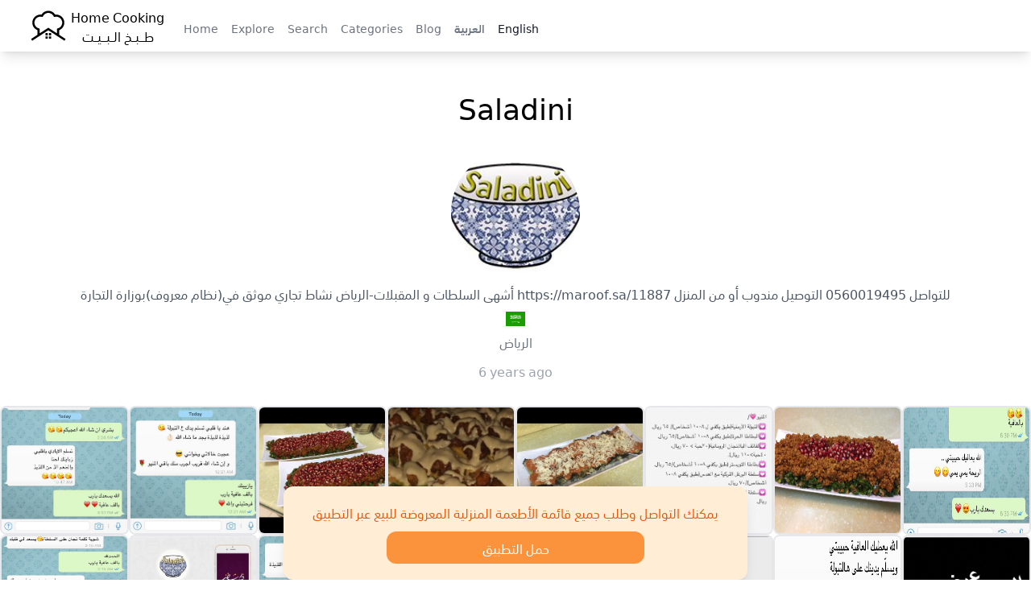

--- FILE ---
content_type: text/html; charset=UTF-8
request_url: https://home-cooking.biz/user/10432?l=en
body_size: 7416
content:
<!doctype html>
<html lang="en">
<head>
    <meta charset="utf-8">
    <meta name="viewport" content="width=device-width, initial-scale=1">

    <link rel="apple-touch-icon" sizes="180x180" href="https://home-cooking.biz/build/assets/apple-touch-icon-Dxq-MQXt.png">
    <link rel="icon" type="image/png" sizes="32x32" href="https://home-cooking.biz/build/assets/favicon-32x32-UqQiChdC.png">
    <link rel="icon" type="image/png" sizes="16x16" href="https://home-cooking.biz/build/assets/favicon-16x16-BKY-VdGo.png">
    <link rel="manifest" href="https://home-cooking.biz/build/assets/site-B9Ae890R.webmanifest">
    <link rel="mask-icon" href="https://home-cooking.biz/build/assets/safari-pinned-tab-By-HM3nY.svg" color="#ffffff">

    <meta name="msapplication-TileColor" content="#00aba9">
    <meta name="theme-color" content="#ffffff">

    

    <!-- canonical mean the original. so if the url start with www we ignore it sine below we have canonical -->
    <!-- if the url does not start with www we indicate that we have self referencing canonical page -->
            <link rel="canonical" href="https://home-cooking.biz/user/10432?l=en" />
    
    <!-- if the url start with www we indicate that we have original page -->
    

    <!--  alternate links   -->
    <link rel=”alternate” hreflang="en"         href="https://home-cooking.biz/user/10432/?l=en"/>
    <link rel=”alternate” hreflang="ar"         href="https://home-cooking.biz/user/10432/?l=ar"/>
    <link rel="alternate" hreflang="x-default"  href="https://home-cooking.biz/user/10432"  />

            <title>Saladini</title>
        <meta name="title" content="Saladini">
        <meta property="og:title" content="Saladini">
        <meta property="twitter:title" content="Saladini">
    

    
            <meta name="description" content="أشهى السلطات و المقبلات-الرياض
نشاط تجاري موثق في(نظام معروف)بوزارة التجارة
https://maroof.sa/11887
للتواصل 0560019495
التوصيل مندوب أو من المنزل">
        <meta property="og:description" content="أشهى السلطات و المقبلات-الرياض
نشاط تجاري موثق في(نظام معروف)بوزارة التجارة
https://maroof.sa/11887
للتواصل 0560019495
التوصيل مندوب أو من المنزل">
        <meta property="twitter:description" content="أشهى السلطات و المقبلات-الرياض
نشاط تجاري موثق في(نظام معروف)بوزارة التجارة
https://maroof.sa/11887
للتواصل 0560019495
التوصيل مندوب أو من المنزل">
    

            <meta property="og:url" content="https://home-cooking.biz/user/10432">
        <meta property="twitter:url" content="https://home-cooking.biz/user/10432">
    

            <meta property="og:image" content="https://home-cooking.blr1.cdn.digitaloceanspaces.com/avatars/10432_edbea1dda1bf8f36e96abdef247b6a18.jpg">
        <meta property="twitter:image" content="https://home-cooking.blr1.cdn.digitaloceanspaces.com/avatars/10432_edbea1dda1bf8f36e96abdef247b6a18.jpg">
    
    <meta property="og:type" content="website">

    <link rel="preload" as="style" href="https://home-cooking.biz/build/assets/app-2QvO0IKi.css" /><link rel="modulepreload" as="script" href="https://home-cooking.biz/build/assets/app-CIA0BIFZ.js" /><link rel="stylesheet" href="https://home-cooking.biz/build/assets/app-2QvO0IKi.css" /><script type="module" src="https://home-cooking.biz/build/assets/app-CIA0BIFZ.js"></script>

    <!-- Global site tag (gtag.js) - Google Analytics -->
    <script async src="https://www.googletagmanager.com/gtag/js?id=G-5QQ2RMH655"></script>
    <script>
        window.dataLayer = window.dataLayer || [];

        function gtag() {
            dataLayer.push(arguments);
        }

        gtag('js', new Date());
        gtag('config', 'G-5QQ2RMH655');
    </script>

    <script defer src="https://t.salehalzahrani.com/script.js" data-website-id="c193b3e1-a95b-415d-9d67-5ca5a70c75d5"></script>

</head>

<body dir="">

<nav x-data="{ open: false }">
    <div class="mx-auto px-2 sm:px-6 lg:px-8 shadow-lg">
        <div class="relative flex h-16 items-center justify-between">

            <div class="absolute inset-y-0 right-0  flex items-center sm:hidden">
                <!-- Mobile menu button-->
                <button x-cloak  type="button" @click="open = !open"
                        class="inline-flex items-center justify-center rounded-md p-2 text-gray-400 hover:bg-gray-700 hover:text-white focus:outline-none focus:ring-2 focus:ring-inset focus:ring-white"
                        aria-controls="mobile-menu" aria-expanded="false">
                    <span class="sr-only">Open main menu</span>

                    <svg x-show="!open" class="block h-6 w-6" xmlns="http://www.w3.org/2000/svg" fill="none" viewBox="0 0 24 24"
                         stroke-width="1.5" stroke="currentColor" aria-hidden="true">
                        <path stroke-linecap="round" stroke-linejoin="round"
                              d="M3.75 6.75h16.5M3.75 12h16.5m-16.5 5.25h16.5"/>
                    </svg>

                    <svg x-show="open" class="h-6 w-6" xmlns="http://www.w3.org/2000/svg" fill="none" viewBox="0 0 24 24"
                         stroke-width="1.5" stroke="currentColor" aria-hidden="true">
                        <path stroke-linecap="round" stroke-linejoin="round" d="M6 18L18 6M6 6l12 12"/>
                    </svg>
                </button>
            </div>

            <div class="flex flex-1 items-center sm:items-stretch justify-start">
                <div class="flex flex-shrink-0 items-center">
                    <a href="https://home-cooking.biz?l=en" title="Home Cooking | طبخ البيت" class="flex items-center">

                        <svg version="1.0" xmlns="http://www.w3.org/2000/svg"
     width="1065.000000pt" height="1065.000000pt" viewBox="0 0 1065.000000 1065.000000"
     preserveAspectRatio="xMidYMid meet"  class="w-14 h-14">
    <g transform="translate(0.000000,1065.000000) scale(0.100000,-0.100000)"
       fill="#000000" stroke="none">
        <path d="M5120 8854 c-247 -31 -507 -115 -715 -231 -270 -150 -481 -347 -695
-650 -14 -20 -19 -20 -95 -11 -157 19 -449 -5 -637 -53 -668 -169 -1204 -704
-1373 -1369 -116 -456 -64 -928 147 -1337 101 -197 213 -347 379 -508 166
-161 345 -282 539 -367 l100 -43 -2 -545 -3 -544 -755 -493 c-415 -271 -755
-498 -754 -506 2 -24 257 -408 268 -403 6 2 862 558 1901 1236 1040 678 1895
1233 1900 1233 6 0 861 -555 1900 -1233 1040 -678 1895 -1234 1901 -1236 11
-5 266 379 268 403 1 8 -339 235 -754 506 l-755 493 -3 544 -2 545 100 43
c315 137 620 397 816 697 293 448 382 991 249 1515 -169 665 -705 1200 -1373
1369 -188 48 -480 72 -637 53 -76 -9 -81 -9 -95 11 -292 414 -603 654 -1031
796 -187 63 -312 82 -544 86 -115 2 -226 1 -245 -1z m522 -528 c264 -63 490
-190 679 -380 116 -117 193 -227 284 -407 42 -82 81 -149 88 -149 7 0 28 5 47
10 97 28 296 61 400 67 135 7 269 -7 410 -43 531 -134 939 -573 1036 -1114 23
-129 23 -363 0 -490 -57 -313 -228 -615 -464 -816 -187 -160 -366 -247 -674
-329 l-68 -18 0 -563 c0 -310 -2 -564 -4 -564 -3 0 -464 299 -1025 665 -561
366 -1023 665 -1026 665 -3 0 -465 -299 -1026 -665 -562 -366 -1023 -665
-1025 -665 -2 0 -4 254 -4 564 l0 563 -67 18 c-309 82 -488 169 -675 329 -236
201 -407 502 -465 816 -23 126 -22 360 1 490 55 309 219 600 454 806 279 245
634 370 992 351 104 -6 303 -39 400 -67 19 -5 40 -10 47 -10 7 0 46 67 88 149
91 180 168 290 284 407 189 190 415 317 680 381 193 46 440 46 633 -1z"/>
        <path d="M4670 3325 l0 -265 265 0 265 0 0 265 0 265 -265 0 -265 0 0 -265z"/>
        <path d="M5450 3325 l0 -265 265 0 265 0 0 265 0 265 -265 0 -265 0 0 -265z"/>
        <path d="M4677 2823 c-4 -3 -7 -123 -7 -265 l0 -258 265 0 265 0 -2 263 -3
262 -256 3 c-140 1 -258 -1 -262 -5z"/>
        <path d="M5457 2823 c-4 -3 -7 -123 -7 -265 l0 -258 265 0 265 0 -2 263 -3
262 -256 3 c-140 1 -258 -1 -262 -5z"/>
    </g>
</svg>

                        <p class="text-center">Home Cooking<br>طـــبــخ الــبـــيــت</p>
                    </a>
                </div>
                <div class="hidden sm:ml-6 sm:block mx-8">
                    <div class="flex space-x-4   pt-5">

                        
                            <a href="/" title="Home"
                               class="text-sm font-medium  text-gray-500" >Home</a>

                        
                            <a href="/explore" title="Explore"
                               class="text-sm font-medium  text-gray-500" >Explore</a>

                        
                            <a href="https://home-cooking.biz/search" title="Search"
                               class="text-sm font-medium  text-gray-500" >Search</a>

                        
                            <a href="https://home-cooking.biz/categories" title="Categories"
                               class="text-sm font-medium  text-gray-500" >Categories</a>

                        
                            <a href="/blog" title="Blog"
                               class="text-sm font-medium  text-gray-500" >Blog</a>

                        
                            <a href="https://home-cooking.biz/user/10432?l=ar" title="العربية"
                               class="text-sm font-medium  text-gray-500" >العربية</a>

                        
                            <a href="https://home-cooking.biz/user/10432?l=en" title="English"
                               class="text-sm font-medium text-gray-900 text-gray-500" aria-current=&quot;page&quot;>English</a>

                        
                    </div>
                </div>
            </div>
        </div>
    </div>

    <!-- Mobile menu, show/hide based on menu state. -->
    <div x-show="open" class="sm:hidden" id="mobile-menu">
        <div class="space-y-1 px-2 pt-2 pb-3">

            
                <a href="/" title="Home"
                   class="block px-3 py-2 rounded-md text-base font-medium  text-gray-500" >Home</a>

            
                <a href="/explore" title="Explore"
                   class="block px-3 py-2 rounded-md text-base font-medium  text-gray-500" >Explore</a>

            
                <a href="https://home-cooking.biz/search" title="Search"
                   class="block px-3 py-2 rounded-md text-base font-medium  text-gray-500" >Search</a>

            
                <a href="https://home-cooking.biz/categories" title="Categories"
                   class="block px-3 py-2 rounded-md text-base font-medium  text-gray-500" >Categories</a>

            
                <a href="/blog" title="Blog"
                   class="block px-3 py-2 rounded-md text-base font-medium  text-gray-500" >Blog</a>

            
                <a href="https://home-cooking.biz/user/10432?l=ar" title="العربية"
                   class="block px-3 py-2 rounded-md text-base font-medium  text-gray-500" >العربية</a>

            
                <a href="https://home-cooking.biz/user/10432?l=en" title="English"
                   class="block px-3 py-2 rounded-md text-base font-medium text-gray-900 text-gray-500" aria-current=&quot;page&quot;>English</a>

            
        </div>
    </div>
</nav>


<main class="py-4">
        <p class="text-center text-4xl my-8 mx-4">
        Saladini
    </p>

    <a href="https://home-cooking.biz/userRedirect/10432" class="text-decoration-none">

    <div class="text-center">

        <img src="https://home-cooking.blr1.cdn.digitaloceanspaces.com/avatars/10432_edbea1dda1bf8f36e96abdef247b6a18.jpg" class="w-40 h-40 rounded-full mx-auto" alt="Saladini" />

                    <p class="m-2 text-gray-600">
                أشهى السلطات و المقبلات-الرياض
نشاط تجاري موثق في(نظام معروف)بوزارة التجارة
https://maroof.sa/11887
للتواصل 0560019495
التوصيل مندوب أو من المنزل
            </p>
        
                    <img class="mx-auto h-6 w-6" src="https://cdn.jsdelivr.net/npm/flag-icons@6.3.0/flags/4x3/sa.svg" alt="SA" />
        
                    <p class="m-1 text-gray-500">
                الرياض
            </p>
        
        <p class="mt-3 text-gray-400">6 years ago</p>
    </div>
</a>



    <div class="flex flex-wrap gap-4 place-content-center mt-8">
    
        <div>
            <img  class="border-2 rounded-lg w-40 h-40 " src="https://home-cooking.blr1.cdn.digitaloceanspaces.com/images/51184_a4a99e23e973b5854303bd06c6292147.jpg" alt="تعليق زبونتنا الغالية" />
        </div>

    
        <div>
            <img  class="border-2 rounded-lg w-40 h-40 " src="https://home-cooking.blr1.cdn.digitaloceanspaces.com/images/51183_a4a99e23e973b5854303bd06c6292147.jpg" alt="بألف عافية والله وإن شاء الله نكسبك زبونة دايمة عندنا❤️" />
        </div>

    
        <div>
            <img  class="border-2 rounded-lg w-40 h-40 " src="https://home-cooking.blr1.cdn.digitaloceanspaces.com/images/51182_a4a99e23e973b5854303bd06c6292147.jpg" alt="تبولتنا الأرمينية الشهيرة❤️" />
        </div>

    
        <div>
            <img  class="border-2 rounded-lg w-40 h-40 " src="https://home-cooking.blr1.cdn.digitaloceanspaces.com/images/51181_a4a99e23e973b5854303bd06c6292147.jpg" alt="صورة لإضافتنا الجديدة بالمنيو سلطة التشكن بافلو السبايسي اللذيذة" />
        </div>

    
        <div>
            <img  class="border-2 rounded-lg w-40 h-40 " src="https://home-cooking.blr1.cdn.digitaloceanspaces.com/images/51180_a4a99e23e973b5854303bd06c6292147.jpg" alt="لفائف الباذنجان بحشوة الجبن و السبانخ" />
        </div>

    
        <div>
            <img  class="border-2 rounded-lg w-40 h-40 " src="https://home-cooking.blr1.cdn.digitaloceanspaces.com/images/51179_9a6c54f0b63b286cab467296fd0b3a5c.jpg" alt="المنيو بعد إضافة السلطة الجديدة❤️" />
        </div>

    
        <div>
            <img  class="border-2 rounded-lg w-40 h-40 " src="https://home-cooking.blr1.cdn.digitaloceanspaces.com/images/51178_9a6c54f0b63b286cab467296fd0b3a5c.jpg" alt="The one and only" />
        </div>

    
        <div>
            <img  class="border-2 rounded-lg w-40 h-40 " src="https://home-cooking.blr1.cdn.digitaloceanspaces.com/images/51177_9a6c54f0b63b286cab467296fd0b3a5c.jpg" alt="بألف عافية يارب" />
        </div>

    
        <div>
            <img  class="border-2 rounded-lg w-40 h-40 " src="https://home-cooking.blr1.cdn.digitaloceanspaces.com/images/51176_9a6c54f0b63b286cab467296fd0b3a5c.jpg" alt="❤️❤️" />
        </div>

    
        <div>
            <img  class="border-2 rounded-lg w-40 h-40 " src="https://home-cooking.blr1.cdn.digitaloceanspaces.com/images/51175_9a6c54f0b63b286cab467296fd0b3a5c.jpg" alt="بحمدلله تم الانضمام ل @thashefz يشرفنا خدمتكم عن طريق التطبيق❤️" />
        </div>

    
        <div>
            <img  class="border-2 rounded-lg w-40 h-40 " src="https://home-cooking.blr1.cdn.digitaloceanspaces.com/images/51174_70de45b55b5ce97d0ccd5da91b57caee.jpg" alt="" />
        </div>

    
        <div>
            <img  class="border-2 rounded-lg w-40 h-40 " src="https://home-cooking.blr1.cdn.digitaloceanspaces.com/images/51173_70de45b55b5ce97d0ccd5da91b57caee.jpg" alt="إضافتنا الجديدة للمنيو سلطة الباذنجان و الجرجير بالرمان و صوص البلسميك و مفاجآت ثانية جواها السلطة الخرافية هذي تكفي ٨ أشخاص ب ٨٠ ريال" />
        </div>

    
        <div>
            <img  class="border-2 rounded-lg w-40 h-40 " src="https://home-cooking.blr1.cdn.digitaloceanspaces.com/images/51172_70de45b55b5ce97d0ccd5da91b57caee.jpg" alt="من زاوية ثانية❤️" />
        </div>

    
        <div>
            <img  class="border-2 rounded-lg w-40 h-40 " src="https://home-cooking.blr1.cdn.digitaloceanspaces.com/images/51171_70de45b55b5ce97d0ccd5da91b57caee.jpg" alt="استفيدوا من العرض" />
        </div>

    
        <div>
            <img  class="border-2 rounded-lg w-40 h-40 " src="https://home-cooking.blr1.cdn.digitaloceanspaces.com/images/51170_70de45b55b5ce97d0ccd5da91b57caee.jpg" alt="بألف عافية عليكم يارب❤" />
        </div>

    
        <div>
            <img  class="border-2 rounded-lg w-40 h-40 " src="https://home-cooking.blr1.cdn.digitaloceanspaces.com/images/51169_fe56504f1b29aa7b986ee273ed1614fc.jpg" alt="لا يفوتكم عرض الويكند اطلبوا من اليوم صنفين و التوصيل علينا❤" />
        </div>

    
        <div>
            <img  class="border-2 rounded-lg w-40 h-40 " src="https://home-cooking.blr1.cdn.digitaloceanspaces.com/images/51168_fe56504f1b29aa7b986ee273ed1614fc.jpg" alt="لا يفوتكم العرض الرهيب
لاي كمية التوصيل فقط ٢٥ ريال
العرض ساري للاثنين و الثلاثاء و الاربعاء فقط" />
        </div>

    
        <div>
            <img  class="border-2 rounded-lg w-40 h-40 " src="https://home-cooking.blr1.cdn.digitaloceanspaces.com/images/51167_fe56504f1b29aa7b986ee273ed1614fc.jpg" alt="احلى بافلو تشكن سالاد ايڤرررر" />
        </div>

    
        <div>
            <img  class="border-2 rounded-lg w-40 h-40 " src="https://home-cooking.blr1.cdn.digitaloceanspaces.com/images/51166_fe56504f1b29aa7b986ee273ed1614fc.jpg" alt="ألذ لفائف باذنجان بحشوة السبانخ الكريمية❤️" />
        </div>

    
        <div>
            <img  class="border-2 rounded-lg w-40 h-40 " src="https://home-cooking.blr1.cdn.digitaloceanspaces.com/images/51165_4c8d7ec16b9bae8adb43995f3cde17bc.jpg" alt="إضافتنا الجديدة و اللذيذة للمنيو/ سلطة التمر و الكينوا❤️" />
        </div>

    
        <div>
            <img  class="border-2 rounded-lg w-40 h-40 " src="https://home-cooking.blr1.cdn.digitaloceanspaces.com/images/51164_4c8d7ec16b9bae8adb43995f3cde17bc.jpg" alt="التمر و الكينوا احلى كمبينيشن❤️" />
        </div>

    
        <div>
            <img  class="border-2 rounded-lg w-40 h-40 " src="https://home-cooking.blr1.cdn.digitaloceanspaces.com/images/51163_4c8d7ec16b9bae8adb43995f3cde17bc.jpg" alt="المنيو الجديد" />
        </div>

    
        <div>
            <img  class="border-2 rounded-lg w-40 h-40 " src="https://home-cooking.blr1.cdn.digitaloceanspaces.com/images/51162_4c8d7ec16b9bae8adb43995f3cde17bc.jpg" alt="بردت الأجواء و جا وقت الأكلات اللذيذة" />
        </div>

    
        <div>
            <img  class="border-2 rounded-lg w-40 h-40 " src="https://home-cooking.blr1.cdn.digitaloceanspaces.com/images/51161_4c8d7ec16b9bae8adb43995f3cde17bc.jpg" alt="لفائف الباذنجان
#لا_يوقّف" />
        </div>

    </div>




    <div class="sticky inset-x-0 bottom-0 mt-12 mb-12 my-2 mx-4 h-max">
    <div class="rounded-xl bg-orange-100 shadow-lg text-orange-600 text-center p-5 max-w-xl mx-auto mb-2">
        <p>يمكنك التواصل وطلب جميع قائمة الأطعمة المنزلية المعروضة للبيع عبر التطبيق</p>
        <a class="p-2 bg-orange-400 text-white rounded-xl mt-3 block max-w-xs mx-auto" href="https://onelink.to/nx64xg">حمل التطبيق</a>
    </div>
</div></main>
<hr/>

<div class="flex items-center justify-center gap-4 place-content-center justify-items-center text-center text-orange-400 mt-8">






                        <a href="https://home-cooking.biz/contact/twitter" aria-label="Contact us on Twitter" target="_blank" class="rounded-full bg-orange-400 border-2 w-10 h-10 inline-flex items-center place-content-center">
                <svg  width="20" height="20" class="fill-white" viewBox="0 0 512 512" xml:space="preserve" xmlns="http://www.w3.org/2000/svg"><path d="M346.8,80c22.3,0,43.8,9.3,59,25.6l6.1,6.5l8.7-1.7c4.5-0.9,8.9-1.9,13.3-3.1c-1,1.4-5.7,6.1-11,10.8  c-4.5,4-17.8,16.5-17.8,16.5s13,4.1,21.1,5s17.4-0.6,18.9-0.8c-2.8,2.3-7.8,5.8-10.8,7.9l-7,5.1l0.4,8.6c0.2,3.8,0.3,7.8,0.3,11.8  c0,30.2-5.9,61.8-17,91.5c-11.7,31.2-28.5,59.4-50,83.8c-23,26.1-50.2,46.5-81.1,60.8c-33.8,15.7-71.3,23.6-111.5,23.6  c-28.9,0-57.4-4.8-84.5-14.2c9.9-1.9,19.6-4.6,29.1-7.9c21.7-7.6,41.9-18.7,60.1-33l35.3-27.7l-44.9-0.8  c-26.1-0.5-49.7-13.4-64.3-33.9c7.3-0.5,14.5-1.8,21.5-3.7l60.7-20.2l-61.7-10.9c-29.6-5.9-52.8-27.9-61.3-55.8  c7.8,2,15.4,2.8,23.9,3.3c0,0,31.8,1.4,55.8-0.1c-13-6.2-46.4-29.2-46.4-29.2c-22.5-15.1-36-40.2-36-67.4c0-6.4,0.8-12.8,2.2-19  c21.9,22.4,47,41.1,75.1,55.5c37,19.1,76.9,29.8,118.6,31.9l21.2,1.1l-4.8-20.7c-1.4-5.9-2.1-12.1-2.1-18.5  C265.9,116.3,302.2,80,346.8,80 M346.8,64c-53.5,0-96.8,43.4-96.8,96.9c0,7.6,0.8,15,2.5,22.1C172,179,100.6,140.4,52.9,81.7  c-8.3,14.3-13.1,31-13.1,48.7c0,33.6,17.1,63.3,43.1,80.7C67,210.7,52,206.3,39,199c0,0.4,0,0.8,0,1.2c0,47,33.4,86.1,77.7,95  c-8.1,2.2-16.7,3.4-25.5,3.4c-6.2,0-12.3-0.6-18.2-1.8c12.3,38.5,48.1,66.5,90.5,67.3c-33.1,26-74.9,41.5-120.3,41.5  c-7.8,0-15.5-0.5-23.1-1.4C62.9,432,113.8,448,168.4,448C346.6,448,444,300.3,444,172.2c0-4.2-0.1-8.4-0.3-12.5  c18.9-13.7,35.3-30.7,48.3-50.2c-17.4,7.7-36,12.9-55.6,15.3c20-12,35.4-31,42.6-53.6c-18.7,11.1-39.4,19.2-61.5,23.5  C399.8,75.8,374.6,64,346.8,64L346.8,64z"/></svg>
            </a>
        
                    <a href="https://home-cooking.biz/contact/instagram" aria-label="Contact us on Instagram" target="_blank" class="rounded-full bg-orange-400 border-2 w-10 h-10  inline-flex items-center place-content-center">
                <svg stroke-width="10" width="20" height="20" class="fill-white" xmlns="http://www.w3.org/2000/svg" x="0px" y="0px" viewBox="0 0 56.7 56.7"   xml:space="preserve">
<g>
    <path d="M28.2,16.7c-7,0-12.8,5.7-12.8,12.8s5.7,12.8,12.8,12.8S41,36.5,41,29.5S35.2,16.7,28.2,16.7z M28.2,37.7
		c-4.5,0-8.2-3.7-8.2-8.2s3.7-8.2,8.2-8.2s8.2,3.7,8.2,8.2S32.7,37.7,28.2,37.7z"/>
    <circle cx="41.5" cy="16.4" r="2.9"/>
    <path d="M49,8.9c-2.6-2.7-6.3-4.1-10.5-4.1H17.9c-8.7,0-14.5,5.8-14.5,14.5v20.5c0,4.3,1.4,8,4.2,10.7c2.7,2.6,6.3,3.9,10.4,3.9
		h20.4c4.3,0,7.9-1.4,10.5-3.9c2.7-2.6,4.1-6.3,4.1-10.6V19.3C53,15.1,51.6,11.5,49,8.9z M48.6,39.9c0,3.1-1.1,5.6-2.9,7.3
		s-4.3,2.6-7.3,2.6H18c-3,0-5.5-0.9-7.3-2.6C8.9,45.4,8,42.9,8,39.8V19.3c0-3,0.9-5.5,2.7-7.3c1.7-1.7,4.3-2.6,7.3-2.6h20.6
		c3,0,5.5,0.9,7.3,2.7c1.7,1.8,2.7,4.3,2.7,7.2V39.9L48.6,39.9z"/>
</g>
</svg>
            </a>
        

                    <a href="https://home-cooking.biz/contact/whatsapp" aria-label="Contact us on Whatsapp" target="_blank" class="rounded-full bg-orange-400 border-2 w-10 h-10 inline-flex items-center place-content-center">
                <svg xmlns="http://www.w3.org/2000/svg" width="20" height="20" class="fill-white" viewBox="0 0 509 512">
                    <path d="M259.253137,0.00180389396 C121.502859,0.00180389396 9.83730687,111.662896 9.83730687,249.413175 C9.83730687,296.530232 22.9142299,340.597122 45.6254897,378.191325 L0.613226597,512.001804 L138.700183,467.787757 C174.430395,487.549184 215.522926,498.811168 259.253137,498.811168 C396.994498,498.811168 508.660049,387.154535 508.660049,249.415405 C508.662279,111.662896 396.996727,0.00180389396 259.253137,0.00180389396 L259.253137,0.00180389396 Z M259.253137,459.089875 C216.65782,459.089875 176.998957,446.313956 143.886359,424.41206 L63.3044195,450.21808 L89.4939401,372.345171 C64.3924908,337.776609 49.5608297,295.299463 49.5608297,249.406486 C49.5608297,133.783298 143.627719,39.7186378 259.253137,39.7186378 C374.871867,39.7186378 468.940986,133.783298 468.940986,249.406486 C468.940986,365.025215 374.874096,459.089875 259.253137,459.089875 Z M200.755924,146.247066 C196.715791,136.510165 193.62103,136.180176 187.380228,135.883632 C185.239759,135.781068 182.918689,135.682963 180.379113,135.682963 C172.338979,135.682963 164.002301,138.050856 158.97889,143.19021 C152.865178,149.44439 137.578667,164.09322 137.578667,194.171258 C137.578667,224.253755 159.487251,253.321759 162.539648,257.402027 C165.600963,261.477835 205.268745,324.111057 266.985579,349.682963 C315.157262,369.636141 329.460495,367.859106 340.450462,365.455539 C356.441543,361.9639 376.521811,350.186865 381.616571,335.917077 C386.711331,321.63837 386.711331,309.399797 385.184018,306.857991 C383.654475,304.305037 379.578667,302.782183 373.464955,299.716408 C367.351242,296.659552 337.288812,281.870254 331.68569,279.83458 C326.080339,277.796676 320.898622,278.418749 316.5887,284.378615 C310.639982,292.612729 304.918689,301.074268 300.180674,306.09099 C296.46161,310.02856 290.477218,310.577055 285.331175,308.389764 C278.564174,305.506821 259.516237,298.869139 236.160607,278.048627 C217.988923,261.847958 205.716906,241.83458 202.149458,235.711949 C198.582011,229.598236 201.835077,225.948292 204.584241,222.621648 C207.719135,218.824546 210.610997,216.097679 213.667853,212.532462 C216.724709,208.960555 218.432625,207.05866 220.470529,202.973933 C222.508433,198.898125 221.137195,194.690767 219.607652,191.629452 C218.07588,188.568136 205.835077,158.494558 200.755924,146.247066 Z"/>
                </svg>
            </a>
        
                    <a href="https://home-cooking.biz/contact/email" aria-label="Contact us by Email" target="_blank" class="rounded-full bg-orange-400 border-2 w-10 h-10  inline-flex items-center place-content-center">
                <svg  width="20" height="20"  class="fill-white" viewBox="0 0 48 48" xml:space="preserve" xmlns="http://www.w3.org/2000/svg"><g id="Expanded">
                        <g>
                            <g>
                                <path d="M44,40H4c-2.206,0-4-1.794-4-4V12c0-2.206,1.794-4,4-4h40c2.206,0,4,1.794,4,4v24C48,38.206,46.206,40,44,40z M4,10     c-1.103,0-2,0.897-2,2v24c0,1.103,0.897,2,2,2h40c1.103,0,2-0.897,2-2V12c0-1.103-0.897-2-2-2H4z"/>
                            </g>
                            <g>
                                <path d="M24,29.191L6.457,17.84c-0.464-0.301-0.597-0.919-0.297-1.383s0.919-0.596,1.383-0.297L24,26.809L40.457,16.16     c0.464-0.299,1.083-0.167,1.383,0.297s0.167,1.082-0.297,1.383L24,29.191z"/>
                            </g>
                            <g>
                                <path d="M6.001,34c-0.323,0-0.641-0.156-0.833-0.445c-0.307-0.46-0.183-1.08,0.277-1.387l9-6c0.46-0.307,1.081-0.183,1.387,0.277     c0.307,0.46,0.183,1.08-0.277,1.387l-9,6C6.384,33.945,6.191,34,6.001,34z"/>
                            </g>
                            <g>
                                <path d="M41.999,34c-0.19,0-0.383-0.055-0.554-0.168l-9-6c-0.46-0.307-0.584-0.927-0.277-1.387     c0.306-0.46,0.926-0.584,1.387-0.277l9,6c0.46,0.307,0.584,0.927,0.277,1.387C42.64,33.844,42.322,34,41.999,34z"/>
                            </g>
                        </g>
                    </g>
                </svg>

            </a>
        
                    <a href="https://home-cooking.biz/contact/snapchat" aria-label="Contact us by Snapchat" target="_blank" class="rounded-full bg-orange-400 border-2 w-10 h-10 inline-flex items-center place-content-center">
                <svg xmlns="http://www.w3.org/2000/svg" width="20" height="20" class="fill-white" viewBox="0 0 24 24">
                    <path d="M23.63,17.52a7.46,7.46,0,0,1-5.07-4l2.19-1.71a1.5,1.5,0,0,0-1.2-2.66L18,9.45A7.79,7.79,0,0,0,16.6,3,5.9,5.9,0,0,0,12,1,5.9,5.9,0,0,0,7.4,3,7.79,7.79,0,0,0,6,9.47L4.46,9.18a1.49,1.49,0,0,0-1.21,2.64l2.2,1.71a7.49,7.49,0,0,1-5.08,4A.5.5,0,0,0,0,18c0,.62.4,1.37,1.83,1.37.28,0,.58,0,.86,0s.46,0,.65,0,.27,0,.27,0A2.21,2.21,0,0,1,4,20.5a.5.5,0,0,0,.5.5h2a5,5,0,0,1,2,.8A7.36,7.36,0,0,0,12,23a7.36,7.36,0,0,0,3.5-1.2,5,5,0,0,1,2-.8h2a.5.5,0,0,0,.5-.5,2.23,2.23,0,0,1,.35-1.15.78.78,0,0,1,.3,0c.2,0,.42,0,.65,0s.58,0,.86,0C23.6,19.41,24,18.66,24,18A.5.5,0,0,0,23.63,17.52Z"/>
                </svg>
            </a>
            
</div>
<footer class="mt-6">
    <a class="text-center text-sm block text-gray-500 mb-3" href="/policy">Terms &amp; Policy</a>
    <div class="text-center text-sm text-gray-500  mb-6">ALL RIGHTS RESERVED @ HOME COOKING</div>
</footer>

</body>
</html>


--- FILE ---
content_type: text/css
request_url: https://home-cooking.biz/build/assets/app-2QvO0IKi.css
body_size: 3023
content:
@font-face{font-family:SST Arabic;src:url(/build/assets/subset-SSTArabic-Bold.0adbe6c9229417002603-8STSvQmL.eot);src:url(/build/assets/subset-SSTArabic-Bold.0adbe6c9229417002603-8STSvQmL.eot?#iefix) format("embedded-opentype"),url(/build/assets/subset-SSTArabic-Bold.f1bec168998f269f07a5-CWI1oEnT.woff2) format("woff2");font-weight:700;font-style:normal;font-display:swap}@font-face{font-family:SST Arabic;src:url(/build/assets/subset-SSTArabic-Roman.a1536054b077c17f04f0-D_I9tBR9.eot);src:url(/build/assets/subset-SSTArabic-Roman.a1536054b077c17f04f0-D_I9tBR9.eot?#iefix) format("embedded-opentype"),url(/build/assets/subset-SSTArabic-Roman.0a2e0167c6a2a2d510c0-DtxGqjkZ.woff2) format("woff2");font-weight:400;font-style:normal;font-display:swap}@font-face{font-family:SST Arabic;src:url(/build/assets/subset-SSTArabic-Light.67642821b0ef151d6b49-6sNo8Z00.eot);src:url(/build/assets/subset-SSTArabic-Light.67642821b0ef151d6b49-6sNo8Z00.eot?#iefix) format("embedded-opentype"),url(/build/assets/subset-SSTArabic-Light.3ed366ab4a328b034e9d-BmlSQmiX.woff2) format("woff2");font-weight:300;font-style:normal;font-display:swap}@font-face{font-family:SST Arabic;src:url(/build/assets/subset-SSTArabic-Medium.58785363ef34f2e84774-RE6Wgh9j.eot);src:url(/build/assets/subset-SSTArabic-Medium.58785363ef34f2e84774-RE6Wgh9j.eot?#iefix) format("embedded-opentype"),url(/build/assets/subset-SSTArabic-Medium.d477440a1b0a393f074c-VHqwS484.woff2) format("woff2");font-weight:500;font-style:normal;font-display:swap}*,:before,:after{box-sizing:border-box;border-width:0;border-style:solid;border-color:#e5e7eb}:before,:after{--tw-content: ""}html,:host{line-height:1.5;-webkit-text-size-adjust:100%;-moz-tab-size:4;-o-tab-size:4;tab-size:4;font-family:SST Arabic,ui-sans-serif,system-ui,sans-serif,"Apple Color Emoji","Segoe UI Emoji",Segoe UI Symbol,"Noto Color Emoji";font-feature-settings:normal;font-variation-settings:normal;-webkit-tap-highlight-color:transparent}body{margin:0;line-height:inherit}hr{height:0;color:inherit;border-top-width:1px}abbr:where([title]){-webkit-text-decoration:underline dotted;text-decoration:underline dotted}h1,h2,h3,h4,h5,h6{font-size:inherit;font-weight:inherit}a{color:inherit;text-decoration:inherit}b,strong{font-weight:bolder}code,kbd,samp,pre{font-family:ui-monospace,SFMono-Regular,Menlo,Monaco,Consolas,Liberation Mono,Courier New,monospace;font-feature-settings:normal;font-variation-settings:normal;font-size:1em}small{font-size:80%}sub,sup{font-size:75%;line-height:0;position:relative;vertical-align:baseline}sub{bottom:-.25em}sup{top:-.5em}table{text-indent:0;border-color:inherit;border-collapse:collapse}button,input,optgroup,select,textarea{font-family:inherit;font-feature-settings:inherit;font-variation-settings:inherit;font-size:100%;font-weight:inherit;line-height:inherit;letter-spacing:inherit;color:inherit;margin:0;padding:0}button,select{text-transform:none}button,input:where([type=button]),input:where([type=reset]),input:where([type=submit]){-webkit-appearance:button;background-color:transparent;background-image:none}:-moz-focusring{outline:auto}:-moz-ui-invalid{box-shadow:none}progress{vertical-align:baseline}::-webkit-inner-spin-button,::-webkit-outer-spin-button{height:auto}[type=search]{-webkit-appearance:textfield;outline-offset:-2px}::-webkit-search-decoration{-webkit-appearance:none}::-webkit-file-upload-button{-webkit-appearance:button;font:inherit}summary{display:list-item}blockquote,dl,dd,h1,h2,h3,h4,h5,h6,hr,figure,p,pre{margin:0}fieldset{margin:0;padding:0}legend{padding:0}ol,ul,menu{list-style:none;margin:0;padding:0}dialog{padding:0}textarea{resize:vertical}input::-moz-placeholder,textarea::-moz-placeholder{opacity:1;color:#9ca3af}input::placeholder,textarea::placeholder{opacity:1;color:#9ca3af}button,[role=button]{cursor:pointer}:disabled{cursor:default}img,svg,video,canvas,audio,iframe,embed,object{display:block;vertical-align:middle}img,video{max-width:100%;height:auto}[hidden]{display:none}*,:before,:after{--tw-border-spacing-x: 0;--tw-border-spacing-y: 0;--tw-translate-x: 0;--tw-translate-y: 0;--tw-rotate: 0;--tw-skew-x: 0;--tw-skew-y: 0;--tw-scale-x: 1;--tw-scale-y: 1;--tw-pan-x: ;--tw-pan-y: ;--tw-pinch-zoom: ;--tw-scroll-snap-strictness: proximity;--tw-gradient-from-position: ;--tw-gradient-via-position: ;--tw-gradient-to-position: ;--tw-ordinal: ;--tw-slashed-zero: ;--tw-numeric-figure: ;--tw-numeric-spacing: ;--tw-numeric-fraction: ;--tw-ring-inset: ;--tw-ring-offset-width: 0px;--tw-ring-offset-color: #fff;--tw-ring-color: rgb(59 130 246 / .5);--tw-ring-offset-shadow: 0 0 #0000;--tw-ring-shadow: 0 0 #0000;--tw-shadow: 0 0 #0000;--tw-shadow-colored: 0 0 #0000;--tw-blur: ;--tw-brightness: ;--tw-contrast: ;--tw-grayscale: ;--tw-hue-rotate: ;--tw-invert: ;--tw-saturate: ;--tw-sepia: ;--tw-drop-shadow: ;--tw-backdrop-blur: ;--tw-backdrop-brightness: ;--tw-backdrop-contrast: ;--tw-backdrop-grayscale: ;--tw-backdrop-hue-rotate: ;--tw-backdrop-invert: ;--tw-backdrop-opacity: ;--tw-backdrop-saturate: ;--tw-backdrop-sepia: ;--tw-contain-size: ;--tw-contain-layout: ;--tw-contain-paint: ;--tw-contain-style: }::backdrop{--tw-border-spacing-x: 0;--tw-border-spacing-y: 0;--tw-translate-x: 0;--tw-translate-y: 0;--tw-rotate: 0;--tw-skew-x: 0;--tw-skew-y: 0;--tw-scale-x: 1;--tw-scale-y: 1;--tw-pan-x: ;--tw-pan-y: ;--tw-pinch-zoom: ;--tw-scroll-snap-strictness: proximity;--tw-gradient-from-position: ;--tw-gradient-via-position: ;--tw-gradient-to-position: ;--tw-ordinal: ;--tw-slashed-zero: ;--tw-numeric-figure: ;--tw-numeric-spacing: ;--tw-numeric-fraction: ;--tw-ring-inset: ;--tw-ring-offset-width: 0px;--tw-ring-offset-color: #fff;--tw-ring-color: rgb(59 130 246 / .5);--tw-ring-offset-shadow: 0 0 #0000;--tw-ring-shadow: 0 0 #0000;--tw-shadow: 0 0 #0000;--tw-shadow-colored: 0 0 #0000;--tw-blur: ;--tw-brightness: ;--tw-contrast: ;--tw-grayscale: ;--tw-hue-rotate: ;--tw-invert: ;--tw-saturate: ;--tw-sepia: ;--tw-drop-shadow: ;--tw-backdrop-blur: ;--tw-backdrop-brightness: ;--tw-backdrop-contrast: ;--tw-backdrop-grayscale: ;--tw-backdrop-hue-rotate: ;--tw-backdrop-invert: ;--tw-backdrop-opacity: ;--tw-backdrop-saturate: ;--tw-backdrop-sepia: ;--tw-contain-size: ;--tw-contain-layout: ;--tw-contain-paint: ;--tw-contain-style: }.container{width:100%}@media (min-width: 640px){.container{max-width:640px}}@media (min-width: 768px){.container{max-width:768px}}@media (min-width: 1024px){.container{max-width:1024px}}@media (min-width: 1280px){.container{max-width:1280px}}@media (min-width: 1536px){.container{max-width:1536px}}.sr-only{position:absolute;width:1px;height:1px;padding:0;margin:-1px;overflow:hidden;clip:rect(0,0,0,0);white-space:nowrap;border-width:0}.absolute{position:absolute}.relative{position:relative}.sticky{position:sticky}.inset-x-0{left:0;right:0}.inset-y-0{top:0;bottom:0}.bottom-0{bottom:0}.left-0{left:0}.right-0{right:0}.m-1{margin:.25rem}.m-2{margin:.5rem}.m-auto{margin:auto}.mx-4{margin-left:1rem;margin-right:1rem}.mx-8{margin-left:2rem;margin-right:2rem}.mx-auto{margin-left:auto;margin-right:auto}.my-2{margin-top:.5rem;margin-bottom:.5rem}.my-8{margin-top:2rem;margin-bottom:2rem}.mb-12{margin-bottom:3rem}.mb-2{margin-bottom:.5rem}.mb-3{margin-bottom:.75rem}.mb-6{margin-bottom:1.5rem}.mb-8{margin-bottom:2rem}.mt-12{margin-top:3rem}.mt-3{margin-top:.75rem}.mt-6{margin-top:1.5rem}.mt-8{margin-top:2rem}.block{display:block}.flex{display:flex}.inline-flex{display:inline-flex}.hidden{display:none}.h-0{height:0px}.h-10{height:2.5rem}.h-14{height:3.5rem}.h-16{height:4rem}.h-40{height:10rem}.h-6{height:1.5rem}.h-80{height:20rem}.h-max{height:-moz-max-content;height:max-content}.w-10{width:2.5rem}.w-14{width:3.5rem}.w-40{width:10rem}.w-6{width:1.5rem}.w-80{width:20rem}.max-w-xl{max-width:36rem}.max-w-xs{max-width:20rem}.flex-1{flex:1 1 0%}.flex-shrink-0{flex-shrink:0}.transform{transform:translate(var(--tw-translate-x),var(--tw-translate-y)) rotate(var(--tw-rotate)) skew(var(--tw-skew-x)) skewY(var(--tw-skew-y)) scaleX(var(--tw-scale-x)) scaleY(var(--tw-scale-y))}.cursor-pointer{cursor:pointer}.list-decimal{list-style-type:decimal}.flex-wrap{flex-wrap:wrap}.place-content-center{place-content:center}.items-center{align-items:center}.justify-start{justify-content:flex-start}.justify-center{justify-content:center}.justify-between{justify-content:space-between}.justify-items-center{justify-items:center}.gap-2{gap:.5rem}.gap-4{gap:1rem}.gap-6{gap:1.5rem}.space-x-4>:not([hidden])~:not([hidden]){--tw-space-x-reverse: 0;margin-right:calc(1rem * var(--tw-space-x-reverse));margin-left:calc(1rem * calc(1 - var(--tw-space-x-reverse)))}.space-y-1>:not([hidden])~:not([hidden]){--tw-space-y-reverse: 0;margin-top:calc(.25rem * calc(1 - var(--tw-space-y-reverse)));margin-bottom:calc(.25rem * var(--tw-space-y-reverse))}.space-x-reverse>:not([hidden])~:not([hidden]){--tw-space-x-reverse: 1}.whitespace-pre-wrap{white-space:pre-wrap}.rounded-full{border-radius:9999px}.rounded-lg{border-radius:.5rem}.rounded-md{border-radius:.375rem}.rounded-xl{border-radius:.75rem}.border-2{border-width:2px}.bg-orange-100{--tw-bg-opacity: 1;background-color:rgb(255 237 213 / var(--tw-bg-opacity))}.bg-orange-400{--tw-bg-opacity: 1;background-color:rgb(251 146 60 / var(--tw-bg-opacity))}.fill-white{fill:#fff}.object-cover{-o-object-fit:cover;object-fit:cover}.p-2{padding:.5rem}.p-5{padding:1.25rem}.px-2{padding-left:.5rem;padding-right:.5rem}.px-3{padding-left:.75rem;padding-right:.75rem}.py-2{padding-top:.5rem;padding-bottom:.5rem}.py-4{padding-top:1rem;padding-bottom:1rem}.pb-3{padding-bottom:.75rem}.pt-2{padding-top:.5rem}.pt-5{padding-top:1.25rem}.text-center{text-align:center}.font-sans{font-family:SST Arabic,ui-sans-serif,system-ui,sans-serif,"Apple Color Emoji","Segoe UI Emoji",Segoe UI Symbol,"Noto Color Emoji"}.text-2xl{font-size:1.5rem;line-height:2rem}.text-3xl{font-size:1.875rem;line-height:2.25rem}.text-4xl{font-size:2.25rem;line-height:2.5rem}.text-base{font-size:1rem;line-height:1.5rem}.text-sm{font-size:.875rem;line-height:1.25rem}.font-bold{font-weight:700}.font-extrabold{font-weight:800}.font-medium{font-weight:500}.text-gray-400{--tw-text-opacity: 1;color:rgb(156 163 175 / var(--tw-text-opacity))}.text-gray-500{--tw-text-opacity: 1;color:rgb(107 114 128 / var(--tw-text-opacity))}.text-gray-600{--tw-text-opacity: 1;color:rgb(75 85 99 / var(--tw-text-opacity))}.text-gray-900{--tw-text-opacity: 1;color:rgb(17 24 39 / var(--tw-text-opacity))}.text-orange-400{--tw-text-opacity: 1;color:rgb(251 146 60 / var(--tw-text-opacity))}.text-orange-600{--tw-text-opacity: 1;color:rgb(234 88 12 / var(--tw-text-opacity))}.text-white{--tw-text-opacity: 1;color:rgb(255 255 255 / var(--tw-text-opacity))}.shadow-lg{--tw-shadow: 0 10px 15px -3px rgb(0 0 0 / .1), 0 4px 6px -4px rgb(0 0 0 / .1);--tw-shadow-colored: 0 10px 15px -3px var(--tw-shadow-color), 0 4px 6px -4px var(--tw-shadow-color);box-shadow:var(--tw-ring-offset-shadow, 0 0 #0000),var(--tw-ring-shadow, 0 0 #0000),var(--tw-shadow)}ul,ol{list-style:revert;padding:revert;margin:revert}.hover\:bg-gray-700:hover{--tw-bg-opacity: 1;background-color:rgb(55 65 81 / var(--tw-bg-opacity))}.hover\:bg-orange-200:hover{--tw-bg-opacity: 1;background-color:rgb(254 215 170 / var(--tw-bg-opacity))}.hover\:text-white:hover{--tw-text-opacity: 1;color:rgb(255 255 255 / var(--tw-text-opacity))}.focus\:outline-none:focus{outline:2px solid transparent;outline-offset:2px}.focus\:ring-2:focus{--tw-ring-offset-shadow: var(--tw-ring-inset) 0 0 0 var(--tw-ring-offset-width) var(--tw-ring-offset-color);--tw-ring-shadow: var(--tw-ring-inset) 0 0 0 calc(2px + var(--tw-ring-offset-width)) var(--tw-ring-color);box-shadow:var(--tw-ring-offset-shadow),var(--tw-ring-shadow),var(--tw-shadow, 0 0 #0000)}.focus\:ring-inset:focus{--tw-ring-inset: inset}.focus\:ring-white:focus{--tw-ring-opacity: 1;--tw-ring-color: rgb(255 255 255 / var(--tw-ring-opacity))}@media (min-width: 640px){.sm\:ml-6{margin-left:1.5rem}.sm\:block{display:block}.sm\:hidden{display:none}.sm\:items-stretch{align-items:stretch}.sm\:px-6{padding-left:1.5rem;padding-right:1.5rem}}@media (min-width: 1024px){.lg\:block{display:block}.lg\:flex{display:flex}.lg\:h-96{height:24rem}.lg\:w-96{width:24rem}.lg\:place-content-center{place-content:center}.lg\:space-x-20>:not([hidden])~:not([hidden]){--tw-space-x-reverse: 0;margin-right:calc(5rem * var(--tw-space-x-reverse));margin-left:calc(5rem * calc(1 - var(--tw-space-x-reverse)))}.lg\:px-8{padding-left:2rem;padding-right:2rem}}
